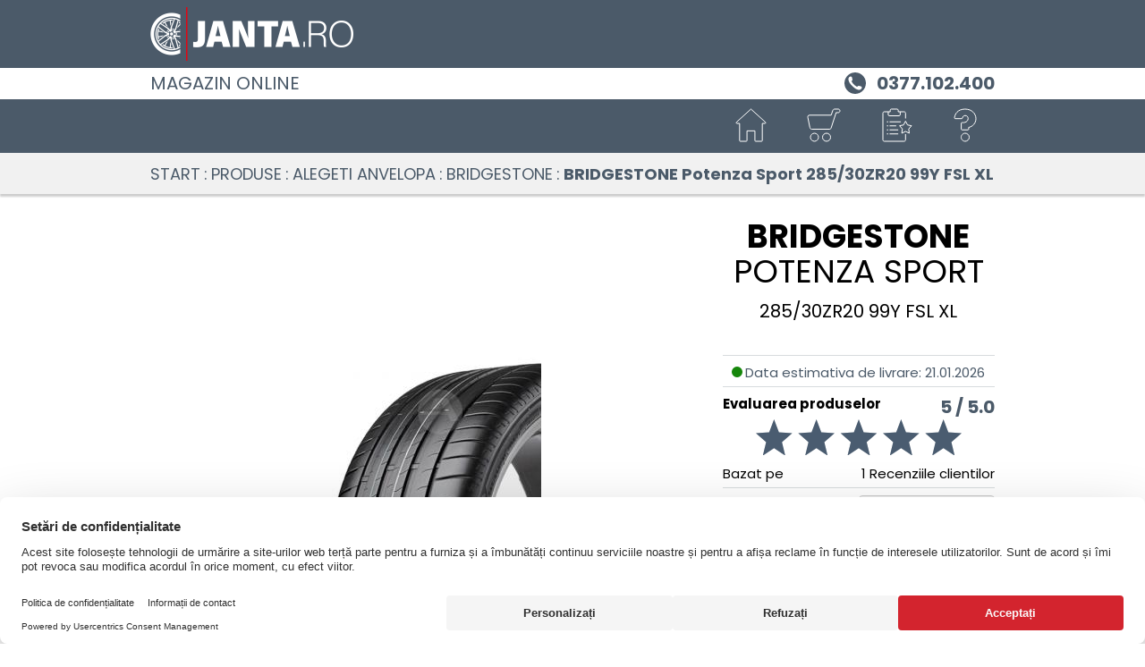

--- FILE ---
content_type: text/html; charset=utf-8
request_url: https://www.janta.ro/wheelsportal/84677/products/anvelope/BRIDGESTONE/Potenza%20Sport/285/30R20
body_size: 1144
content:
<!DOCTYPE html>
<!--[if gt IE 8]><html lang="ro" class="no-transition-overflow"><![endif]-->
<!--[if !IE]> --><html lang="ro"><!-- <![endif]-->
<head>
<meta charset=utf-8>
<meta name="viewport" content="width=device-width, initial-scale=1, maximum-scale=1.0">
<meta name="author" content="ALCAR">
<meta name="description" content="Anvelope BRIDGESTONE Potenza Sport 285/30R20 -&gt; Cumpara Anvelope BRIDGESTONE Potenza Sport 285/30R20 pentru masina ta la preturi avantajoase -&gt; Livrare rapida si servicii de montaj in Romania ">
<meta name="facebook-domain-verification" content="np6p0hw7wd2bdg6y49dcz0fe8jkll5">
  <meta http-equiv="X-UA-Compatible" content="IE=edge">
  <base href="/wheelsportal/84677/start"><!--[if IE]></base><![endif]-->
  <title>
Anvelope BRIDGESTONE Potenza Sport 285/30R20 - Janta.ro</title>
   <link rel="preconnect" href="https://app.usercentrics.eu"><link rel="preconnect" href="https://v1.api.service.cmp.usercentrics.eu"><link rel="preload" href="https://web.cmp.usercentrics.eu/ui/loader.js" as="script"><link rel="preconnect" href="https://bbimg.alcar-wheels.com">
  <link rel="preload" href="fonts/poppins-v15-latin-ext_latin-regular.woff2" as="font" type="font/woff2" crossorigin>
<link rel="preload" href="fonts/poppins-v15-latin-ext_latin-700.woff2" as="font" type="font/woff2" crossorigin>
<style>
  @font-face {
    font-family: 'Poppins';
    font-weight: 400;
    font-style: normal;
    src: url('fonts/poppins-v15-latin-ext_latin-regular.woff2') format('woff2'), /* Modern Browsers */
      url('fonts/poppins-v15-latin-ext_latin-regular.woff') format('woff'), /* Pretty Modern Browsers */
      url('fonts/poppins-v15-latin-ext_latin-regular.ttf') format('truetype'); /* Safari, Android, iOS */
    font-display: fallback;
  }
  @font-face {
    font-family: 'Poppins';
    font-weight: 700;
    font-style: normal;
    src: url('fonts/poppins-v15-latin-ext_latin-700.woff2') format('woff2'), /* Modern Browsers */
      url('fonts/poppins-v15-latin-ext_latin-700.woff') format('woff'), /* Pretty Modern Browsers */
      url('fonts/poppins-v15-latin-ext_latin-700.ttf') format('truetype'); /* Safari, Android, iOS */
    font-display: fallback;
  }
  html {
    font-size: 93.75%;
  }
  body{
    font-family: Poppins, Helvetica, Arial, Sans-Serif !important;
    font-weight: 400;
  }
</style>
  <link href="css/main.38702a01.min.css" rel="stylesheet">
  <link href="css/user.css" rel="stylesheet" media="all">
  <link rel="icon" type="image/png" href="img/favicon.png?v=2">
</head>
<body>
   <div id="shortcutMenu"></div>
   <div id="logoContainer"></div>
   <div id="phoneContainer"></div>
   <header id="header" class="autoload bg-gray-even-lighter sticky-top"></header>
   <main id="main" class="min-vh-100" tabindex="-1">
   <div id="products-index">
      <div class="vh-100 py-3 text-center">
         <i class="sp sp-circle"></i><span>Loading&hellip;</span>
      </div>
   </div>
</main>
   <footer id="footer" class="autoload no-print"></footer>
   <div id="filter-menu" tabindex="-1"></div>
   <div class="modal fade dialog-buschain pe-0" tabindex="-1" role="dialog" aria-label="dialogOrderLabel" data-backdrop="static">
      <div class="modal-dialog modal-dialog-centered">
         <div class="modal-content"></div>
      </div>
   </div>
   <div id="error-alert" style="display: none;" tabindex="0"></div>
   <script src="js/commons.38702a01.min.js"></script>
	<script src="js/products.38702a01.min.js"></script>
</body>
</html>

--- FILE ---
content_type: image/svg+xml
request_url: https://www.janta.ro/wheelsportal/84677/img/ico_output_average.svg
body_size: 264
content:
<svg id="ico_output_average" xmlns="http://www.w3.org/2000/svg" width="10" height="17.143" viewBox="0 0 10 17.143">
  <path id="Pfad_21981" data-name="Pfad 21981" d="M286.585,45.24h-3.468c1.536,1.148,2.357,4.95,2.357,8.571s-.821,7.424-2.357,8.571h3.468c1.636,0,2.963-3.837,2.963-8.571S288.221,45.24,286.585,45.24Z" transform="translate(-279.548 -45.24)" fill="#4b5a69"/>
  <path id="Pfad_21982" data-name="Pfad 21982" d="M276.073,46.24c-1.226,0-2.593,3.374-2.593,8.214s1.366,8.214,2.593,8.214,2.593-3.373,2.593-8.214S277.3,46.24,276.073,46.24Zm0,13.214c-.818,0-1.482-2.239-1.482-5s.663-5,1.482-5,1.481,2.239,1.481,5S276.891,59.454,276.073,59.454Z" transform="translate(-273.48 -45.883)" fill="#4b5a69"/>
</svg>


--- FILE ---
content_type: image/svg+xml
request_url: https://www.janta.ro/wheelsportal/84677/img/ico_output_cartype.svg
body_size: 3985
content:
<svg xmlns="http://www.w3.org/2000/svg" width="23.172" height="9.848" viewBox="0 0 23.172 9.848">
  <g id="ico_output_cartype" transform="translate(0 -3)">
    <g id="Gruppe_6889" data-name="Gruppe 6889" transform="translate(0 3)">
      <path id="Pfad_21840" data-name="Pfad 21840" d="M161.111,588.207l.1,2.471-.8-.063-.073-2.407Z" transform="translate(-150.853 -587.552)" fill="#4b5a69"/>
      <path id="Pfad_21841" data-name="Pfad 21841" d="M162.311,594.276a.2.2,0,0,0-.154-.088.062.062,0,0,1-.043-.022.407.407,0,0,1-.017-.3c.031-.072.215-.3.193-.484-.014-.1,0-.325-.006-.53a1.8,1.8,0,0,0-.022-.314.361.361,0,0,0-.014-.057c-.016-.051-.039-.124-.071-.212,0-.01-.006-.02-.01-.031a2.765,2.765,0,0,0-.4-.8,2.9,2.9,0,0,0-.445-.41c-.02-.015-.039-.029-.059-.047a3.658,3.658,0,0,0-1.231-.581c-.762-.192-1.593-.371-2.377-.61-.142-.043-.281-.09-.421-.139a.07.07,0,0,1-.02-.005,2.629,2.629,0,0,1-.27-.114h-.012c-.027,0-.09.047-.65-.177-.317-.128-1.772-1.049-2.6-1.4a4.715,4.715,0,0,1-1.1-.545.3.3,0,0,0-.172-.108,12.942,12.942,0,0,0-2.3-.43,33.212,33.212,0,0,0-6.745.1,6.967,6.967,0,0,0-1.221.224.159.159,0,0,0-.044.223.133.133,0,0,0,.014.018s.14.116-.043.314a18.765,18.765,0,0,1-1.321,1.485,2.78,2.78,0,0,0-.3.176.835.835,0,0,0-.2.175c-.027.037-.067.084-.1.142a1.786,1.786,0,0,0-.3.847,1.271,1.271,0,0,1-.175.845.844.844,0,0,1-.069.07,1.382,1.382,0,0,0-.445,1.076,6.371,6.371,0,0,0,.162,1.163,1.26,1.26,0,0,0,.549.737,1.1,1.1,0,0,0,.372.134,2.248,2.248,0,0,1,2.112-2.384l.05,0h.067a2.354,2.354,0,0,1,1.961,1.047h0a1.468,1.468,0,0,1,.206.488,3.551,3.551,0,0,1,.01,1.289h15.723s.145,0,.349-.014a3.324,3.324,0,0,0,1.024-.168,1.286,1.286,0,0,0,.487-.277.453.453,0,0,0,.043-.06h0C162.37,594.385,162.327,594.291,162.311,594.276Zm-21.571-3.031a.434.434,0,0,1-.378.266c-.09.008-.177.012-.254.012a1.176,1.176,0,0,1-.224-.018l-.024,0,.016-.019a.689.689,0,0,0,.134-.3,2.3,2.3,0,0,0,.024-.426v-.114a1.818,1.818,0,0,1,.317-.844l.006-.01h.009a.224.224,0,0,1,.173.22v.008a2.534,2.534,0,0,0,.136.931.164.164,0,0,0,.027.035.245.245,0,0,1,.038.257Zm3.027-1.883c-.281-.012-.281-.012-.29-.163a2.3,2.3,0,0,1,.575-1.385,1.792,1.792,0,0,1,1.024-.355h.012c.439-.039,1-.059,1.623-.059a25.9,25.9,0,0,1,5.456.5,16.672,16.672,0,0,1,3.247,1.563s.018.071.035.17a.4.4,0,0,0-.238-.088h-.056c-.3-.009-.373.175-.381.227s-.065.418.1.427c.062,0,.169.008.283.006a2.855,2.855,0,0,0,.29-.013.2.2,0,0,1-.067.094h0a4.3,4.3,0,0,1-.577-.047c-.909-.122-10.589-.86-11.034-.875Zm16.614,5.683h-4.365c-.023-.159-.038-.3-.046-.438a2.246,2.246,0,0,1,2.108-2.383l.054,0h.068a2.353,2.353,0,0,1,1.961,1.048h0a1.473,1.473,0,0,1,.207.489,3.549,3.549,0,0,1,.013,1.285Zm1.679-1.906c-.476-.039-1.462-.931-1.5-.969-.105-.1-.149-.186-.122-.255.033-.084.165-.127.392-.127a.464.464,0,0,1,.058,0,1.607,1.607,0,0,1,1.114.471,1.084,1.084,0,0,1,.193.72c0,.07-.053.159-.122.159Z" transform="translate(-139.163 -586.746)" fill="#4b5a69"/>
      <path id="Pfad_21842" data-name="Pfad 21842" d="M144.049,599.655a2.032,2.032,0,1,0,2.041,2.033h0a2.037,2.037,0,0,0-2.041-2.033Zm0,3.5a1.475,1.475,0,0,1-1.477-1.471h0a1.474,1.474,0,0,1,1.477-1.471h0a1.47,1.47,0,1,1,0,2.941Z" transform="translate(-140.733 -593.872)" fill="#4b5a69"/>
      <path id="Pfad_21843" data-name="Pfad 21843" d="M146.4,604.235a.126.126,0,1,1,0-.251h0a.126.126,0,0,1,.127.126h0A.126.126,0,0,1,146.4,604.235Z" transform="translate(-143.087 -596.262)" fill="#4b5a69"/>
      <path id="Pfad_21844" data-name="Pfad 21844" d="M144.865,601.128a1.373,1.373,0,1,0,0,2.747h0a1.376,1.376,0,0,0,1.378-1.373h0a1.376,1.376,0,0,0-1.378-1.373Zm.816.6a1.634,1.634,0,0,1-.37.276.6.6,0,0,0-.069.061.2.2,0,0,1-.091.036.048.048,0,0,1-.062-.028c-.01-.015.006-.053.021-.074a.434.434,0,0,0,.065-.134c.018-.065.072-.218.1-.287a.279.279,0,0,1,.055-.1.872.872,0,0,1,.356.254Zm-.327-.47c-.091.3-.241.65-.241.65l-.086.13c-.059.089-.058.073-.058.073l-.11.047s.084-.146.131-.252c.029-.065.129-.52.158-.663a1.047,1.047,0,0,1,.209.014Zm-.724.142a.88.88,0,0,1,.439,0,1.639,1.639,0,0,1-.137.44.611.611,0,0,0-.02.089.2.2,0,0,1-.053.083.049.049,0,0,1-.067.013c-.016-.006-.026-.047-.026-.073a.436.436,0,0,0-.026-.146c-.023-.063-.069-.218-.093-.288a.272.272,0,0,1-.017-.115Zm.221.819a.039.039,0,0,1-.039.039.039.039,0,0,1-.039-.038h0a.039.039,0,0,1,.078,0h0Zm-.473-.73a1.617,1.617,0,0,1,.15.436.551.551,0,0,0,.037.084.2.2,0,0,1,.005.1.05.05,0,0,1-.048.047c-.017,0-.048-.021-.065-.043a.423.423,0,0,0-.107-.1c-.056-.038-.185-.136-.245-.179a.283.283,0,0,1-.082-.084.873.873,0,0,1,.355-.257Zm.209.949a.039.039,0,0,1,.026.047.038.038,0,0,1-.048.025h0a.039.039,0,0,1-.026-.048.039.039,0,0,1,.048-.024Zm-.761-.781c.254.178.547.427.547.427l.1.121c.067.083.051.078.051.078l.012.119s-.113-.125-.2-.2c-.054-.047-.458-.285-.584-.354A1,1,0,0,1,143.826,601.656Zm.048.313a1.631,1.631,0,0,1,.378.265.7.7,0,0,0,.079.047.2.2,0,0,1,.063.076.05.05,0,0,1-.008.067c-.012.014-.052.011-.078,0a.444.444,0,0,0-.147-.02c-.067,0-.23,0-.3,0a.28.28,0,0,1-.116-.02.87.87,0,0,1,.131-.42Zm-.132,1.266c.248-.185.58-.386.58-.386l.145-.055c.1-.038.09-.025.09-.025l.117.026s-.154.069-.254.127c-.062.036-.411.346-.519.443a1,1,0,0,1-.159-.133Zm.006-.584a1.649,1.649,0,0,1,.463-.007.578.578,0,0,0,.092-.009.206.206,0,0,1,.1.025.05.05,0,0,1,.033.059c0,.018-.036.039-.061.047a.447.447,0,0,0-.131.07c-.053.042-.188.134-.246.177a.272.272,0,0,1-.106.052.87.87,0,0,1-.142-.415Zm.3.626a1.637,1.637,0,0,1,.37-.276.539.539,0,0,0,.069-.06.2.2,0,0,1,.092-.036.048.048,0,0,1,.062.028c.01.015-.006.053-.021.074a.445.445,0,0,0-.064.133c-.018.065-.072.218-.1.288a.275.275,0,0,1-.055.1.869.869,0,0,1-.357-.257Zm1.052.326a.875.875,0,0,1-.439,0,1.64,1.64,0,0,1,.137-.44.613.613,0,0,0,.02-.089.2.2,0,0,1,.053-.083.049.049,0,0,1,.067-.013c.016.007.026.047.026.073a.435.435,0,0,0,.026.146c.023.063.07.219.093.288a.27.27,0,0,1,.016.115Zm.119.205c-.1-.292-.19-.667-.19-.667s0-.047-.008-.155,0-.095,0-.095l.061-.1s.018.167.043.28c.015.07.2.5.263.628a1.013,1.013,0,0,1-.174.109Zm-.151-1.14a.039.039,0,0,1,.054.008h0a.039.039,0,0,1-.062.046h0a.039.039,0,0,1,0-.056h0Zm.284.846a1.617,1.617,0,0,1-.15-.436.519.519,0,0,0-.037-.084.2.2,0,0,1-.005-.1c.006-.042.028-.047.048-.047a.106.106,0,0,1,.065.043.438.438,0,0,0,.107.1c.056.037.185.136.245.178a.28.28,0,0,1,.082.084.871.871,0,0,1-.357.256Zm.562-.174a4.836,4.836,0,0,1-.546-.426c-.048-.066-.153-.186-.226-.288s-.135.015-.161.055a3.837,3.837,0,0,0-.26.5c-.018.084-.132.591-.132.591a.741.741,0,0,1-.2-.018c.026-.095.193-.533.193-.533a.5.5,0,0,1,.071-.157s.12-.171.186-.262-.04-.113-.11-.134-.344-.073-.421-.084a.846.846,0,0,0-.179,0l-.549.047a1.121,1.121,0,0,1-.059-.2l.6.014a.52.52,0,0,1,.118.015l.3.1c.131.044.136-.047.136-.047a4.055,4.055,0,0,0-.069-.6l-.256-.594a.836.836,0,0,1,.175-.11,4.886,4.886,0,0,1,.193.678,2.5,2.5,0,0,1,0,.357s0,.124.132.069.362-.16.435-.2a3.236,3.236,0,0,0,.551-.466.522.522,0,0,1,.159.138s-.483.335-.616.4a1.946,1.946,0,0,1-.3.1.08.08,0,0,0-.037.142,3.094,3.094,0,0,0,.363.384,6.3,6.3,0,0,0,.579.353.7.7,0,0,1-.076.184Zm-1.193-.586a.039.039,0,0,1,.054-.009h0a.038.038,0,0,1-.044.063h0a.038.038,0,0,1-.011-.054h0Zm1.261-.4a1.633,1.633,0,0,1-.463.007.715.715,0,0,0-.091.008.2.2,0,0,1-.1-.025.05.05,0,0,1-.033-.059c0-.018.036-.04.061-.047a.442.442,0,0,0,.131-.07c.053-.042.187-.133.246-.177a.281.281,0,0,1,.105-.052.872.872,0,0,1,.141.413Zm-.84.04a.038.038,0,1,1-.024-.072.037.037,0,1,1,.023.07Zm.715.642a1.626,1.626,0,0,1-.379-.265.615.615,0,0,0-.079-.048.2.2,0,0,1-.063-.076.05.05,0,0,1,.008-.067c.012-.014.053-.011.078,0a.43.43,0,0,0,.147.02c.067,0,.23,0,.3,0a.277.277,0,0,1,.116.02.867.867,0,0,1-.133.417Zm-.342-.481-.151-.041c-.1-.028-.088-.033-.088-.033l-.079-.089s.165.035.281.048c.071.007.537-.039.681-.056a1.008,1.008,0,0,1,.048.2c-.309,0-.694-.026-.694-.026Z" transform="translate(-141.55 -594.685)" fill="#4b5a69"/>
      <path id="Pfad_21845" data-name="Pfad 21845" d="M179.143,599.655a2.037,2.037,0,0,0-2.041,2.033h0a2.036,2.036,0,0,0,2.041,2.032h0a2.036,2.036,0,0,0,2.041-2.032h0A2.037,2.037,0,0,0,179.143,599.655Zm0,3.5a1.471,1.471,0,1,1,1.477-1.471,1.474,1.474,0,0,1-1.477,1.471Z" transform="translate(-160.106 -593.872)" fill="#4b5a69"/>
      <path id="Pfad_21846" data-name="Pfad 21846" d="M179.959,601.128a1.373,1.373,0,1,0,0,2.747h0a1.376,1.376,0,0,0,1.378-1.373h0a1.375,1.375,0,0,0-1.378-1.373Zm.816.6a1.634,1.634,0,0,1-.37.276.561.561,0,0,0-.069.061.209.209,0,0,1-.092.036.048.048,0,0,1-.062-.028c-.01-.015.006-.053.022-.074a.443.443,0,0,0,.064-.134c.018-.065.072-.218.1-.287a.279.279,0,0,1,.055-.1A.876.876,0,0,1,180.776,601.726Zm-.327-.47c-.092.3-.241.65-.241.65l-.086.13c-.059.089-.059.073-.059.073l-.11.047s.085-.146.131-.252c.029-.065.129-.52.158-.663a1.023,1.023,0,0,1,.207.014Zm-.724.142a.88.88,0,0,1,.439,0,1.623,1.623,0,0,1-.136.44.541.541,0,0,0-.02.089.2.2,0,0,1-.054.083.049.049,0,0,1-.066.013c-.017-.006-.026-.047-.026-.073a.435.435,0,0,0-.026-.146c-.024-.063-.07-.218-.093-.288a.281.281,0,0,1-.017-.115Zm.221.819a.039.039,0,1,1-.039-.038.039.039,0,0,1,.039.038h0Zm-.473-.73a1.617,1.617,0,0,1,.15.436.605.605,0,0,0,.037.084.2.2,0,0,1,.006.1c-.007.042-.029.047-.048.047a.1.1,0,0,1-.065-.043.432.432,0,0,0-.107-.1c-.056-.038-.185-.136-.245-.179a.275.275,0,0,1-.082-.084.866.866,0,0,1,.354-.257Zm.209.949a.039.039,0,0,1,.025.047.038.038,0,0,1-.048.025h0a.037.037,0,1,1,.023-.071Zm-.761-.781c.254.178.547.427.547.427l.1.121c.067.083.052.078.052.078l.011.119s-.113-.125-.2-.2c-.053-.047-.457-.285-.584-.354A1.027,1.027,0,0,1,178.92,601.656Zm.048.313a1.644,1.644,0,0,1,.379.265.621.621,0,0,0,.079.047.2.2,0,0,1,.063.076.05.05,0,0,1-.008.067c-.012.014-.052.011-.078,0a.449.449,0,0,0-.148-.02c-.067,0-.23,0-.3,0a.28.28,0,0,1-.116-.02.867.867,0,0,1,.132-.42Zm-.131,1.266c.248-.185.579-.386.579-.386l.145-.055c.1-.038.09-.025.09-.025l.117.026s-.154.069-.254.127c-.062.036-.411.346-.519.443a1,1,0,0,1-.159-.133Zm0-.585a1.64,1.64,0,0,1,.463-.007.56.56,0,0,0,.091-.009.207.207,0,0,1,.1.025.05.05,0,0,1,.033.059c0,.018-.036.039-.061.047a.447.447,0,0,0-.131.07c-.052.042-.187.133-.246.177a.286.286,0,0,1-.106.052A.866.866,0,0,1,178.841,602.65Zm.3.626a1.633,1.633,0,0,1,.37-.276.606.606,0,0,0,.069-.061.2.2,0,0,1,.092-.036.048.048,0,0,1,.062.028c.009.015-.006.053-.022.074a.443.443,0,0,0-.064.134c-.018.064-.073.218-.1.288a.276.276,0,0,1-.055.1.867.867,0,0,1-.354-.256Zm1.052.326a.871.871,0,0,1-.439,0,1.618,1.618,0,0,1,.136-.44.551.551,0,0,0,.02-.09.206.206,0,0,1,.054-.083.049.049,0,0,1,.066-.013c.017.007.026.048.026.073a.436.436,0,0,0,.026.146c.023.063.07.219.093.288a.275.275,0,0,1,.018.116Zm.119.205c-.1-.293-.19-.667-.19-.667s0-.047-.008-.154,0-.1,0-.1l.061-.1s.017.167.042.28c.015.07.2.5.264.628a1.025,1.025,0,0,1-.172.11Zm-.151-1.14a.039.039,0,0,1,.054.008h0a.039.039,0,1,1-.062.046h0a.038.038,0,0,1,.009-.054h0Zm.284.846a1.622,1.622,0,0,1-.15-.436.553.553,0,0,0-.037-.084.2.2,0,0,1-.006-.1c.007-.042.029-.047.048-.047a.1.1,0,0,1,.064.044.445.445,0,0,0,.107.1c.056.037.185.136.245.178a.278.278,0,0,1,.082.084.862.862,0,0,1-.354.257Zm.562-.174a4.854,4.854,0,0,1-.545-.426c-.048-.066-.153-.186-.226-.288s-.135.015-.161.055a3.859,3.859,0,0,0-.26.495c-.018.084-.132.591-.132.591a.727.727,0,0,1-.2-.019c.026-.095.193-.532.193-.532a.489.489,0,0,1,.07-.157s.121-.171.187-.262-.041-.113-.11-.134-.344-.073-.421-.084a.906.906,0,0,0-.179,0l-.549.047a1.154,1.154,0,0,1-.058-.2l.6.015a.52.52,0,0,1,.118.015l.3.1c.132.043.136-.047.136-.047a4.058,4.058,0,0,0-.069-.6l-.256-.593a.849.849,0,0,1,.175-.11,4.876,4.876,0,0,1,.193.678,2.5,2.5,0,0,1,0,.357s0,.124.132.07.362-.16.435-.2a3.209,3.209,0,0,0,.551-.466.518.518,0,0,1,.159.138s-.483.336-.616.4a2.006,2.006,0,0,1-.3.1.08.08,0,0,0-.037.142,3.073,3.073,0,0,0,.363.384,6.248,6.248,0,0,0,.579.353.7.7,0,0,1-.076.185Zm-1.193-.586a.039.039,0,0,1,.054-.009h0a.039.039,0,0,1,.009.054.039.039,0,0,1-.053.01h0a.039.039,0,0,1-.008-.054Zm1.261-.4a1.635,1.635,0,0,1-.463.007.623.623,0,0,0-.092.009.2.2,0,0,1-.1-.025.05.05,0,0,1-.033-.059c0-.018.036-.04.061-.047a.434.434,0,0,0,.131-.07c.053-.042.188-.134.246-.177a.281.281,0,0,1,.106-.052.869.869,0,0,1,.141.413Zm-.841.04a.038.038,0,1,1-.023-.072.039.039,0,0,1,.048.024.039.039,0,0,1-.023.047Zm.715.642a1.651,1.651,0,0,1-.379-.265.629.629,0,0,0-.079-.047.205.205,0,0,1-.063-.076.05.05,0,0,1,.008-.067c.012-.014.052-.011.078,0a.455.455,0,0,0,.147.02c.067,0,.23,0,.3,0a.278.278,0,0,1,.116.02.869.869,0,0,1-.13.417Zm-.341-.481-.15-.041c-.1-.028-.088-.033-.088-.033l-.079-.089s.165.034.281.047c.071.007.537-.039.681-.055a1,1,0,0,1,.048.2c-.308,0-.692-.025-.692-.025Z" transform="translate(-160.922 -594.685)" fill="#4b5a69"/>
    </g>
  </g>
</svg>
